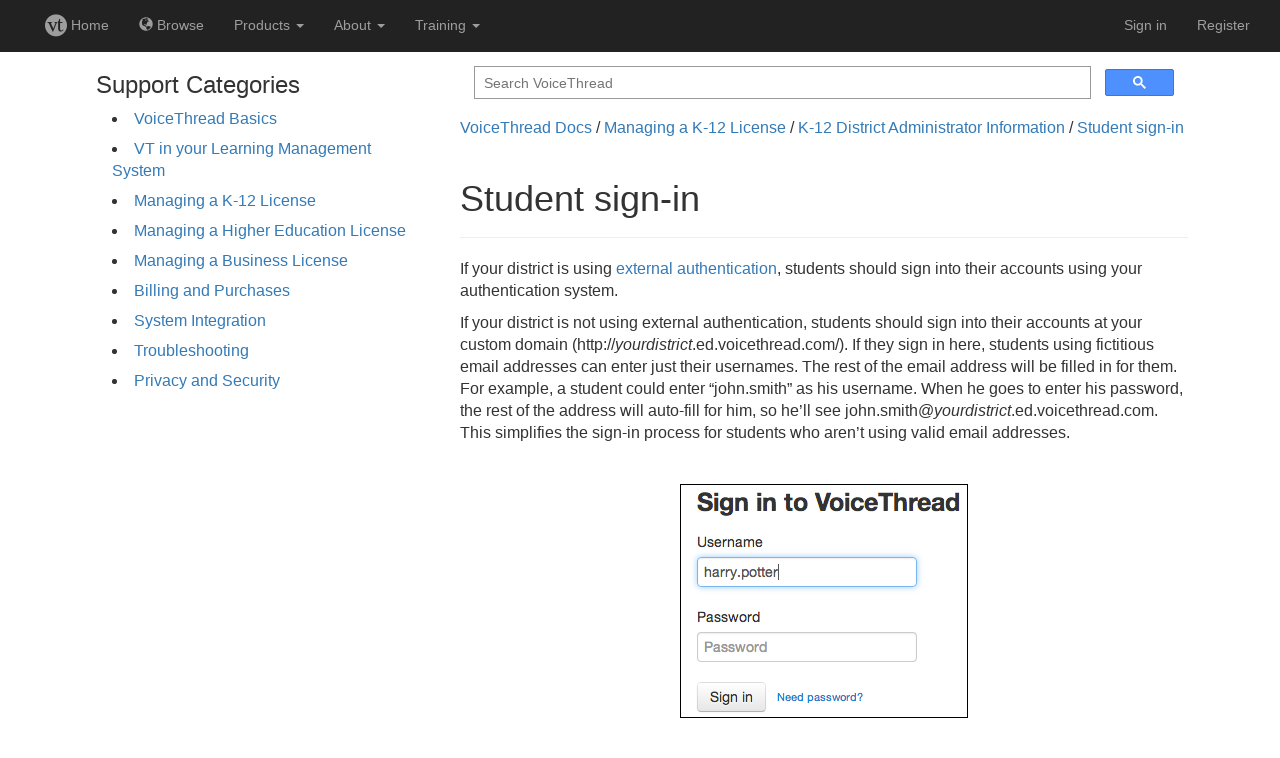

--- FILE ---
content_type: text/html;charset=UTF-8
request_url: https://ithaca.voicethread.com/howto/student-sign-in-2/
body_size: 3662
content:
<!DOCTYPE html>
<html>
  <head>
    <meta charset="utf-8">
    <title>Student sign-in &ndash; VoiceThread</title>
    <link rel="canonical" 
          href="https://voicethread.com/howto/student-sign-in-2/" />
    <link rel="stylesheet" href="https://static.voicethread.com/css/common.css" type="text/css" />
    
  <link rel="stylesheet" href="https://static.voicethread.com/css/howto.css" type="text/css" />
  <link rel="stylesheet" href="https://static.voicethread.com/css/sidebar.css" type="text/css" />

    <link 
  href="https://stackpath.bootstrapcdn.com/bootstrap/3.3.7/css/bootstrap.min.css" 
  rel="stylesheet" 
  integrity="sha384-BVYiiSIFeK1dGmJRAkycuHAHRg32OmUcww7on3RYdg4Va+PmSTsz/K68vbdEjh4u" 
  crossorigin="anonymous">
<script
  src="https://code.jquery.com/jquery-3.4.0.min.js"
  integrity="sha256-BJeo0qm959uMBGb65z40ejJYGSgR7REI4+CW1fNKwOg="
  crossorigin="anonymous"></script>
<script 
  src="https://stackpath.bootstrapcdn.com/bootstrap/3.3.7/js/bootstrap.min.js" 
  integrity="sha384-Tc5IQib027qvyjSMfHjOMaLkfuWVxZxUPnCJA7l2mCWNIpG9mGCD8wGNIcPD7Txa" 
  crossorigin="anonymous"></script>
<link rel="stylesheet" href="https://static.voicethread.com/css/navbar.css" type="text/css" />

  </head>
  <body>
    <link rel="stylesheet" type="text/css" media="screen" href="https://prod-cdn.voicethread.com/rev/v1.137.0/css/default.css" />
    <link rel="stylesheet" type="text/css" media="screen" href="https://prod-cdn.voicethread.com/rev/v1.137.0/css/fonts/vt-icons/prod.css" />
        <style type="text/css">@font-face {
      font-family: "vt-icons";
        src:url("https://prod-cdn.voicethread.com/rev/v1.137.0/css/fonts/vt-icons/fonts/vt-icons.eot?5554np");
        src:url("https://prod-cdn.voicethread.com/rev/v1.137.0/css/fonts/vt-icons/fonts/vt-icons.eot?#iefix5554np") format("embedded-opentype"),
            url("https://prod-cdn.voicethread.com/rev/v1.137.0/css/fonts/vt-icons/fonts/vt-icons.ttf?5554np") format("truetype"),
            url("https://prod-cdn.voicethread.com/rev/v1.137.0/css/fonts/vt-icons/fonts/vt-icons.woff?5554np") format("woff"),
            url("https://prod-cdn.voicethread.com/rev/v1.137.0/css/fonts/vt-icons/fonts/vt-icons.svg?5554np#vt-icons") format("svg");
        font-weight: normal;
        font-style: normal;
    }</style>
    <nav class="navbar-nav navbar-inverse navbar-default">
  <div class="container-fluid">
    
        <div class="navbar-header">
      <button type="button" class="navbar-toggle collapsed" data-toggle="collapse" data-target="#collapsed-nav" aria-expanded="false">
        <span class="sr-only">Toggle navigation</span>
        <span class="icon-bar"></span>
        <span class="icon-bar"></span>
        <span class="icon-bar"></span>
      </button>
    </div>
    <div class="collapse navbar-collapse" id="collapsed-nav">
      <ul class="nav navbar-nav navbar-left">
        <li>
          <a href="/myvoice/">
            <span class="vt-icons vticon-vt-logo-solid nav-link-vt-home"></span> Home
          </a>
        </li>
        <li>
          <a href="/myvoice/browse/threadbox/117">
            <span class="glyphicon glyphicon-globe"></span> Browse
          </a>
        </li>
                <li class="dropdown nav-offset-center">
  <a href="#" class="dropdown-toggle" data-toggle="dropdown">Products <b class="caret"></b></a>
  <ul class="dropdown-menu">
    <li><a href="https://learn.voicethread.com/k12">K-12</a></li>
    <li><a href="https://learn.voicethread.com/highered">Higher Ed</a></li>
    <li><a href="https://learn.voicethread.com/business">Business</a></li>
    <li><a href="https://learn.voicethread.com/personal">Personal</a></li>
  </ul>
</li>        <li class="dropdown">
  <a href="#" class="dropdown-toggle" data-toggle="dropdown">About <b class="caret"></b></a>
  <ul class="dropdown-menu">
    <li><a href="/about/features/">Features</a></li>
    <li><a href="/blog/">Blog</a></li>
    <li><a href="/research/">Research</a></li>
    <li><a href="/about/jobs/">Jobs</a></li>
    <li class="divider"></li>
    <li class="dropdown-header">Support</li>
    <li><a href="/howto/">How to</a></li>
    <li><a href="/support/contact/">Contact</a></li>                  
  </ul>
</li>        <li class="dropdown">
	<a href="#" class="dropdown-toggle" data-toggle="dropdown">Training <b class="caret"></b></a>
	<ul class="dropdown-menu" role="menu">
	    <li><a href="/workshops"> Free Workshops</a></li>
	    <li><a href="/vce"> VT Certification</a></li>
	    <li><a href="/about/library"> Digital Library</a></li>
	</ul>
</li>        
      </ul>
      <ul class="nav navbar-nav navbar-right">
                          <li>
              <a href="/login/">Sign in</a>
          </li>
          <li class="divider-vertical"></li>
          <li>
            <a href="/register/">Register</a>
          </li>
               </ul>
      </div>
  </div></nav>
    <div id="static-content" role="document">
      
<aside>
  <div class="howto-top">
    <h3>Support Categories</h3>
    <ul class="howto"><li><a class="accordion-toggle" href="/howto-categories/web-application/">VoiceThread Basics</a><ul class="accordion-panel"><li><a href="/howto-categories/customizing-your-vt-home-page/">Customizing your VT Home page</a></li><li><a href="/howto-categories/managing-your-account-web-application/">Managing your account</a></li><li><a href="/howto-categories/viewing-web-application/">Viewing</a></li><li><a href="/howto-categories/creating-web-application/">Creating</a></li><li><a href="/howto-categories/editing-web-application/">Editing</a></li><li><a href="/howto-categories/settings/">Settings</a></li><li><a href="/howto-categories/commenting-web-application/">Commenting</a></li><li><a href="/howto-categories/doodling-web-application/">Doodling</a></li><li><a href="/howto-categories/identities-web-application/">Identities</a></li><li><a href="/howto-categories/sharing-web-application/">Sharing</a></li><li><a href="/howto-categories/groups-and-contacts/">Groups and Contacts</a></li><li><a href="/howto-categories/exports/">Exports</a></li><li><a href="/howto-categories/activity-feed/">Activity Feed</a></li><li><a href="/howto-categories/notifications-web-application/">Notifications</a></li><li><a href="/howto-categories/threadbox/">ThreadBox</a></li><li><a href="/howto-categories/browse/">Browse</a></li><li><a href="/howto-categories/accessibility-web-application/">Accessibility</a></li></ul>
  </li><li><a class="accordion-toggle" href="/howto-categories/vt-in-your-lms/">VT in your Learning Management System</a><ul class="accordion-panel"><li><a href="/howto-categories/instructors/">Instructors</a></li><li><a href="/howto-categories/students/">Students</a></li><li><a href="/howto-categories/lms-administrators/">LMS Administrators</a></li></ul>
  </li><li><a class="accordion-toggle" href="/howto-categories/managing-a-k-12-license/">Managing a K-12 License</a><ul class="accordion-panel"><li><a href="/howto-categories/k-12-single-educator-license/">K-12 Single Educator License</a></li><li><a href="/howto-categories/overview-k-12-school-license/">Overview - K-12 School License</a></li><li><a href="/howto-categories/overview-k-12-district-license/">Overview - K-12 District License</a></li><li><a href="/howto-categories/k-12-district-administrator-information/">K-12 District Administrator Information</a></li><li><a href="/howto-categories/k-12-school-administrator-information/">K-12 School Administrator Information</a></li><li><a href="/howto-categories/k-12-educator-information/">K-12 Educator Information</a></li></ul>
  </li><li><a class="accordion-toggle" href="/howto-categories/managing-a-higher-education-license/">Managing a Higher Education License</a><ul class="accordion-panel"><li><a href="/howto-categories/overview-higher-ed-single-instructor-license/">Overview - Higher Ed Single Instructor License</a></li><li><a href="/howto-categories/overview-higher-ed-site-license/">Overview - Higher Ed Site License</a></li><li><a href="/howto-categories/higher-ed-administrator-information/">Higher Ed Administrator Information</a></li><li><a href="/howto-categories/higher-ed-instructor-information/">Higher Ed Instructor Information</a></li></ul>
  </li><li><a class="accordion-toggle" href="/howto-categories/managing-a-business-license/">Managing a Business License</a><ul class="accordion-panel"><li><a href="/howto-categories/business-individual-license/">Business Individual License</a></li><li><a href="/howto-categories/overview-business-enterprise-license/">Overview - Business Enterprise License</a></li><li><a href="/howto-categories/business-administrator-information/">Business Administrator Information</a></li></ul>
  </li><li><a class="accordion-toggle" href="/howto-categories/billing-and-purchases/">Billing and Purchases</a><ul class="accordion-panel"><li><a href="/howto-categories/license-renewal/">License renewal</a></li><li><a href="/howto-categories/accounting/">Accounting</a></li><li><a href="/howto-categories/pre-sales-inquiries/">Pre-sales Inquiries</a></li></ul>
  </li><li><a class="accordion-toggle" href="/howto-categories/system-integration/">System Integration</a><ul class="accordion-panel"><li><a href="/howto-categories/external-authentication/">External Authentication</a></li><li><a href="/howto-categories/information-system-integration-visi/">Information System Integration (ARISE)</a></li></ul>
  </li><li><a class="accordion-toggle" href="/howto-categories/troubleshooting/">Troubleshooting</a><ul class="accordion-panel"><li><a href="/howto/network-requirements/">Network requirements</a></li><li><a href="/howto/enabling-cookies/">Cookie Notice</a></li><li><a href="/howto/clearing-the-browser-cache/">Clearing the browser cache</a></li><li><a href="/howto/audiovideo-recording-issues/">Audio/video recording issues</a></li><li><a href="/howto/audiovideo-playback-issues/">Audio/video playback issues</a></li><li><a href="/howto/file-types-accepted/">File types accepted</a></li><li><a href="/howto/file-upload-issues/">File upload issues</a></li><li><a href="/howto/missing-comments/">Missing comments</a></li><li><a href="/howto/lms-lti-troubleshooting/">LMS (LTI) troubleshooting</a></li><li><a href="/howto/ios-mobile-app-troubleshooting/">Mobile App troubleshooting</a></li><li><a href="/howto/receiving-voicethread-emails/">Receiving VoiceThread emails</a></li><li><a href="/howto/voicethreads-are-not-loading/">VoiceThreads are not loading</a></li><li><a href="/howto/trouble-signing-in/">Trouble signing in</a></li><li><a href="/howto/browser-requirements/">Browser requirements</a></li><li><a href="/howto/comment-could-not-be-processed/">Comment could not be processed</a></li><li><a href="/howto/using-the-account-verification-page/">Using the Account Verification page</a></li><li><a href="/howto/phishing-or-spoofed-emails/">Phishing or spoofed emails</a></li><li><a href="/howto/website-not-loading/">Website not loading</a></li></ul>
  </li><li><a class="accordion-toggle" href="/howto-categories/privacy-and-security/">Privacy and Security</a><ul class="accordion-panel"><li><a href="/howto-categories/privacy-faq/">Privacy FAQ</a></li><li><a href="/howto-categories/security-faq/">Security FAQ</a></li><li><a href="/howto-categories/security-settings-for-individual-voicethreads/">Security Settings for Individual VoiceThreads</a></li><li><a href="/howto-categories/advanced-security-controls/">Advanced Security Controls</a></li><li><a href="/howto-categories/transparency-for-k-12-educators/">Transparency for K-12 Educators</a></li></ul>
  </li></ul><script src="https://static.voicethread.com/js/accordion.js" async></script>
  </div>
</aside>
<main>
  <div class="search">
  <script>
    (function() {
      var cx = '008938059571704170509:fmq8riasudm';
      var gcse = document.createElement('script');
      gcse.type = 'text/javascript';
      gcse.async = true;
      gcse.src = 'https://cse.google.com/cse.js?cx=' + cx;
      var s = document.getElementsByTagName('script')[0];
      s.parentNode.insertBefore(gcse, s);
    })();
    window.onload = function(){
      document.getElementById('gsc-i-id1').placeholder = 'Search VoiceThread';
    };
  </script>
  <gcse:search></gcse:search>
</div>
  <span class="howto breadcrumbs">
    <a class="howto" href="/howto/">VoiceThread Docs</a>
  </span> / <span class="howto breadcrumbs">
    <a class="howto-categories" href="/howto-categories/managing-a-k-12-license/">Managing a K-12 License</a>
  </span> / <span class="howto breadcrumbs">
    <a class="howto-categories" href="/howto-categories/k-12-district-administrator-information/">K-12 District Administrator Information</a>
  </span> / <span class="howto breadcrumbs">
    <a class="howto" href="/howto/student-sign-in-2/">Student sign-in</a>
  </span>
  <article>
    <div class="page-header">
      <h1>Student sign-in</h1>
    </div>
    <p>If your district is using <a href="/howto-categories/external-authentication/">external authentication</a>, students should sign into their accounts using your authentication system.</p>
<p>If your district is not using external authentication, students should sign into their accounts at your custom domain (http://<em>yourdistrict</em>.ed.voicethread.com/). If they sign in here, students using fictitious email addresses can enter just their usernames. The rest of the email address will be filled in for them. For example, a student could enter “john.smith” as his username. When he goes to enter his password, the rest of the address will auto-fill for him, so he’ll see john.smith@<em>yourdistrict</em>.ed.voicethread.com. This simplifies the sign-in process for students who aren’t using valid email addresses.</p>


<img src="https://static.voicethread.com/wp-uploads/2014/01/Screen-Shot-2014-08-05-at-8.21.50-PM.png" alt="StudentSignIn" style="border:1px solid black;" />


<p>Students using valid email addresses should sign into their accounts using their full addresses.</p>

  </article>
</main>

      
    </div>
  </body>
</html>